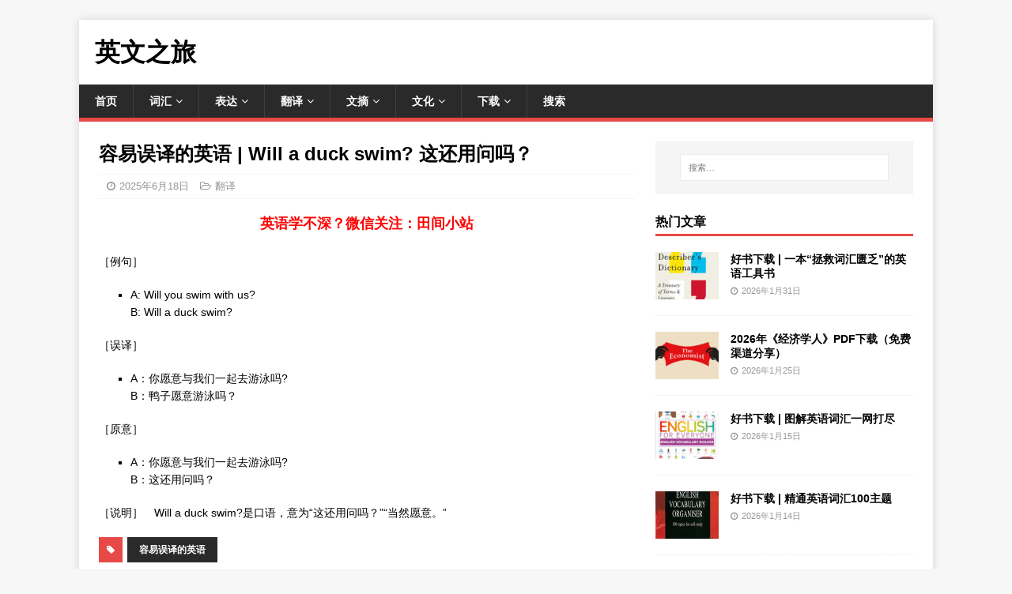

--- FILE ---
content_type: text/html; charset=UTF-8
request_url: https://www.englishtour.cn/25590
body_size: 10660
content:
<!DOCTYPE html>
<html class="no-js" lang="zh-Hans">
<head>
<meta charset="UTF-8">
<meta name="viewport" content="width=device-width, initial-scale=1.0">
<link rel="profile" href="http://gmpg.org/xfn/11" />
<meta name='robots' content='index, follow, max-image-preview:large, max-snippet:-1, max-video-preview:-1' />
	<style>img:is([sizes="auto" i], [sizes^="auto," i]) { contain-intrinsic-size: 3000px 1500px }</style>
	
	<!-- This site is optimized with the Yoast SEO plugin v26.2 - https://yoast.com/wordpress/plugins/seo/ -->
	<title>容易误译的英语 | Will a duck swim? 这还用问吗？ - 英文之旅</title>
	<link rel="canonical" href="https://www.englishtour.cn/25590" />
	<meta property="og:locale" content="zh_CN" />
	<meta property="og:type" content="article" />
	<meta property="og:title" content="容易误译的英语 | Will a duck swim? 这还用问吗？ - 英文之旅" />
	<meta property="og:description" content="Will a duck swim?是口语，意为“这还用问吗?”“当然愿意。”" />
	<meta property="og:url" content="https://www.englishtour.cn/25590" />
	<meta property="og:site_name" content="英文之旅" />
	<meta property="article:published_time" content="2025-06-17T16:00:57+00:00" />
	<meta property="og:image" content="https://www.englishtour.cn/wp-content/uploads/2023/04/common-mistakes-in-chinese-english-translation-51.jpg" />
	<meta property="og:image:width" content="640" />
	<meta property="og:image:height" content="427" />
	<meta property="og:image:type" content="image/jpeg" />
	<meta name="author" content="admin" />
	<meta name="twitter:card" content="summary_large_image" />
	<script type="application/ld+json" class="yoast-schema-graph">{"@context":"https://schema.org","@graph":[{"@type":"Article","@id":"https://www.englishtour.cn/25590#article","isPartOf":{"@id":"https://www.englishtour.cn/25590"},"author":{"name":"admin","@id":"https://www.englishtour.cn/#/schema/person/e31c3e8fffad55c3247abb5d12667ab9"},"headline":"容易误译的英语 | Will a duck swim? 这还用问吗？","datePublished":"2025-06-17T16:00:57+00:00","mainEntityOfPage":{"@id":"https://www.englishtour.cn/25590"},"wordCount":23,"publisher":{"@id":"https://www.englishtour.cn/#/schema/person/e31c3e8fffad55c3247abb5d12667ab9"},"image":{"@id":"https://www.englishtour.cn/25590#primaryimage"},"thumbnailUrl":"https://www.englishtour.cn/wp-content/uploads/2023/04/common-mistakes-in-chinese-english-translation-51.jpg","keywords":["容易误译的英语"],"articleSection":["翻译"],"inLanguage":"zh-Hans"},{"@type":"WebPage","@id":"https://www.englishtour.cn/25590","url":"https://www.englishtour.cn/25590","name":"容易误译的英语 | Will a duck swim? 这还用问吗？ - 英文之旅","isPartOf":{"@id":"https://www.englishtour.cn/#website"},"primaryImageOfPage":{"@id":"https://www.englishtour.cn/25590#primaryimage"},"image":{"@id":"https://www.englishtour.cn/25590#primaryimage"},"thumbnailUrl":"https://www.englishtour.cn/wp-content/uploads/2023/04/common-mistakes-in-chinese-english-translation-51.jpg","datePublished":"2025-06-17T16:00:57+00:00","breadcrumb":{"@id":"https://www.englishtour.cn/25590#breadcrumb"},"inLanguage":"zh-Hans","potentialAction":[{"@type":"ReadAction","target":["https://www.englishtour.cn/25590"]}]},{"@type":"ImageObject","inLanguage":"zh-Hans","@id":"https://www.englishtour.cn/25590#primaryimage","url":"https://www.englishtour.cn/wp-content/uploads/2023/04/common-mistakes-in-chinese-english-translation-51.jpg","contentUrl":"https://www.englishtour.cn/wp-content/uploads/2023/04/common-mistakes-in-chinese-english-translation-51.jpg","width":640,"height":427},{"@type":"BreadcrumbList","@id":"https://www.englishtour.cn/25590#breadcrumb","itemListElement":[{"@type":"ListItem","position":1,"name":"首页","item":"https://www.englishtour.cn/"},{"@type":"ListItem","position":2,"name":"容易误译的英语 | Will a duck swim? 这还用问吗？"}]},{"@type":"WebSite","@id":"https://www.englishtour.cn/#website","url":"https://www.englishtour.cn/","name":"英文之旅","description":"","publisher":{"@id":"https://www.englishtour.cn/#/schema/person/e31c3e8fffad55c3247abb5d12667ab9"},"potentialAction":[{"@type":"SearchAction","target":{"@type":"EntryPoint","urlTemplate":"https://www.englishtour.cn/?s={search_term_string}"},"query-input":{"@type":"PropertyValueSpecification","valueRequired":true,"valueName":"search_term_string"}}],"inLanguage":"zh-Hans"},{"@type":["Person","Organization"],"@id":"https://www.englishtour.cn/#/schema/person/e31c3e8fffad55c3247abb5d12667ab9","name":"admin","logo":{"@id":"https://www.englishtour.cn/#/schema/person/image/"},"sameAs":["https://www.englishtour.cn"]}]}</script>
	<!-- / Yoast SEO plugin. -->


<link rel='dns-prefetch' href='//fonts.googleapis.com' />
<link rel="alternate" type="application/rss+xml" title="英文之旅 &raquo; Feed" href="https://www.englishtour.cn/feed" />
<link rel="alternate" type="application/rss+xml" title="英文之旅 &raquo; 评论 Feed" href="https://www.englishtour.cn/comments/feed" />
<style id='classic-theme-styles-inline-css' type='text/css'>
/*! This file is auto-generated */
.wp-block-button__link{color:#fff;background-color:#32373c;border-radius:9999px;box-shadow:none;text-decoration:none;padding:calc(.667em + 2px) calc(1.333em + 2px);font-size:1.125em}.wp-block-file__button{background:#32373c;color:#fff;text-decoration:none}
</style>
<style id='global-styles-inline-css' type='text/css'>
:root{--wp--preset--aspect-ratio--square: 1;--wp--preset--aspect-ratio--4-3: 4/3;--wp--preset--aspect-ratio--3-4: 3/4;--wp--preset--aspect-ratio--3-2: 3/2;--wp--preset--aspect-ratio--2-3: 2/3;--wp--preset--aspect-ratio--16-9: 16/9;--wp--preset--aspect-ratio--9-16: 9/16;--wp--preset--color--black: #000000;--wp--preset--color--cyan-bluish-gray: #abb8c3;--wp--preset--color--white: #ffffff;--wp--preset--color--pale-pink: #f78da7;--wp--preset--color--vivid-red: #cf2e2e;--wp--preset--color--luminous-vivid-orange: #ff6900;--wp--preset--color--luminous-vivid-amber: #fcb900;--wp--preset--color--light-green-cyan: #7bdcb5;--wp--preset--color--vivid-green-cyan: #00d084;--wp--preset--color--pale-cyan-blue: #8ed1fc;--wp--preset--color--vivid-cyan-blue: #0693e3;--wp--preset--color--vivid-purple: #9b51e0;--wp--preset--gradient--vivid-cyan-blue-to-vivid-purple: linear-gradient(135deg,rgba(6,147,227,1) 0%,rgb(155,81,224) 100%);--wp--preset--gradient--light-green-cyan-to-vivid-green-cyan: linear-gradient(135deg,rgb(122,220,180) 0%,rgb(0,208,130) 100%);--wp--preset--gradient--luminous-vivid-amber-to-luminous-vivid-orange: linear-gradient(135deg,rgba(252,185,0,1) 0%,rgba(255,105,0,1) 100%);--wp--preset--gradient--luminous-vivid-orange-to-vivid-red: linear-gradient(135deg,rgba(255,105,0,1) 0%,rgb(207,46,46) 100%);--wp--preset--gradient--very-light-gray-to-cyan-bluish-gray: linear-gradient(135deg,rgb(238,238,238) 0%,rgb(169,184,195) 100%);--wp--preset--gradient--cool-to-warm-spectrum: linear-gradient(135deg,rgb(74,234,220) 0%,rgb(151,120,209) 20%,rgb(207,42,186) 40%,rgb(238,44,130) 60%,rgb(251,105,98) 80%,rgb(254,248,76) 100%);--wp--preset--gradient--blush-light-purple: linear-gradient(135deg,rgb(255,206,236) 0%,rgb(152,150,240) 100%);--wp--preset--gradient--blush-bordeaux: linear-gradient(135deg,rgb(254,205,165) 0%,rgb(254,45,45) 50%,rgb(107,0,62) 100%);--wp--preset--gradient--luminous-dusk: linear-gradient(135deg,rgb(255,203,112) 0%,rgb(199,81,192) 50%,rgb(65,88,208) 100%);--wp--preset--gradient--pale-ocean: linear-gradient(135deg,rgb(255,245,203) 0%,rgb(182,227,212) 50%,rgb(51,167,181) 100%);--wp--preset--gradient--electric-grass: linear-gradient(135deg,rgb(202,248,128) 0%,rgb(113,206,126) 100%);--wp--preset--gradient--midnight: linear-gradient(135deg,rgb(2,3,129) 0%,rgb(40,116,252) 100%);--wp--preset--font-size--small: 13px;--wp--preset--font-size--medium: 20px;--wp--preset--font-size--large: 36px;--wp--preset--font-size--x-large: 42px;--wp--preset--spacing--20: 0.44rem;--wp--preset--spacing--30: 0.67rem;--wp--preset--spacing--40: 1rem;--wp--preset--spacing--50: 1.5rem;--wp--preset--spacing--60: 2.25rem;--wp--preset--spacing--70: 3.38rem;--wp--preset--spacing--80: 5.06rem;--wp--preset--shadow--natural: 6px 6px 9px rgba(0, 0, 0, 0.2);--wp--preset--shadow--deep: 12px 12px 50px rgba(0, 0, 0, 0.4);--wp--preset--shadow--sharp: 6px 6px 0px rgba(0, 0, 0, 0.2);--wp--preset--shadow--outlined: 6px 6px 0px -3px rgba(255, 255, 255, 1), 6px 6px rgba(0, 0, 0, 1);--wp--preset--shadow--crisp: 6px 6px 0px rgba(0, 0, 0, 1);}:where(.is-layout-flex){gap: 0.5em;}:where(.is-layout-grid){gap: 0.5em;}body .is-layout-flex{display: flex;}.is-layout-flex{flex-wrap: wrap;align-items: center;}.is-layout-flex > :is(*, div){margin: 0;}body .is-layout-grid{display: grid;}.is-layout-grid > :is(*, div){margin: 0;}:where(.wp-block-columns.is-layout-flex){gap: 2em;}:where(.wp-block-columns.is-layout-grid){gap: 2em;}:where(.wp-block-post-template.is-layout-flex){gap: 1.25em;}:where(.wp-block-post-template.is-layout-grid){gap: 1.25em;}.has-black-color{color: var(--wp--preset--color--black) !important;}.has-cyan-bluish-gray-color{color: var(--wp--preset--color--cyan-bluish-gray) !important;}.has-white-color{color: var(--wp--preset--color--white) !important;}.has-pale-pink-color{color: var(--wp--preset--color--pale-pink) !important;}.has-vivid-red-color{color: var(--wp--preset--color--vivid-red) !important;}.has-luminous-vivid-orange-color{color: var(--wp--preset--color--luminous-vivid-orange) !important;}.has-luminous-vivid-amber-color{color: var(--wp--preset--color--luminous-vivid-amber) !important;}.has-light-green-cyan-color{color: var(--wp--preset--color--light-green-cyan) !important;}.has-vivid-green-cyan-color{color: var(--wp--preset--color--vivid-green-cyan) !important;}.has-pale-cyan-blue-color{color: var(--wp--preset--color--pale-cyan-blue) !important;}.has-vivid-cyan-blue-color{color: var(--wp--preset--color--vivid-cyan-blue) !important;}.has-vivid-purple-color{color: var(--wp--preset--color--vivid-purple) !important;}.has-black-background-color{background-color: var(--wp--preset--color--black) !important;}.has-cyan-bluish-gray-background-color{background-color: var(--wp--preset--color--cyan-bluish-gray) !important;}.has-white-background-color{background-color: var(--wp--preset--color--white) !important;}.has-pale-pink-background-color{background-color: var(--wp--preset--color--pale-pink) !important;}.has-vivid-red-background-color{background-color: var(--wp--preset--color--vivid-red) !important;}.has-luminous-vivid-orange-background-color{background-color: var(--wp--preset--color--luminous-vivid-orange) !important;}.has-luminous-vivid-amber-background-color{background-color: var(--wp--preset--color--luminous-vivid-amber) !important;}.has-light-green-cyan-background-color{background-color: var(--wp--preset--color--light-green-cyan) !important;}.has-vivid-green-cyan-background-color{background-color: var(--wp--preset--color--vivid-green-cyan) !important;}.has-pale-cyan-blue-background-color{background-color: var(--wp--preset--color--pale-cyan-blue) !important;}.has-vivid-cyan-blue-background-color{background-color: var(--wp--preset--color--vivid-cyan-blue) !important;}.has-vivid-purple-background-color{background-color: var(--wp--preset--color--vivid-purple) !important;}.has-black-border-color{border-color: var(--wp--preset--color--black) !important;}.has-cyan-bluish-gray-border-color{border-color: var(--wp--preset--color--cyan-bluish-gray) !important;}.has-white-border-color{border-color: var(--wp--preset--color--white) !important;}.has-pale-pink-border-color{border-color: var(--wp--preset--color--pale-pink) !important;}.has-vivid-red-border-color{border-color: var(--wp--preset--color--vivid-red) !important;}.has-luminous-vivid-orange-border-color{border-color: var(--wp--preset--color--luminous-vivid-orange) !important;}.has-luminous-vivid-amber-border-color{border-color: var(--wp--preset--color--luminous-vivid-amber) !important;}.has-light-green-cyan-border-color{border-color: var(--wp--preset--color--light-green-cyan) !important;}.has-vivid-green-cyan-border-color{border-color: var(--wp--preset--color--vivid-green-cyan) !important;}.has-pale-cyan-blue-border-color{border-color: var(--wp--preset--color--pale-cyan-blue) !important;}.has-vivid-cyan-blue-border-color{border-color: var(--wp--preset--color--vivid-cyan-blue) !important;}.has-vivid-purple-border-color{border-color: var(--wp--preset--color--vivid-purple) !important;}.has-vivid-cyan-blue-to-vivid-purple-gradient-background{background: var(--wp--preset--gradient--vivid-cyan-blue-to-vivid-purple) !important;}.has-light-green-cyan-to-vivid-green-cyan-gradient-background{background: var(--wp--preset--gradient--light-green-cyan-to-vivid-green-cyan) !important;}.has-luminous-vivid-amber-to-luminous-vivid-orange-gradient-background{background: var(--wp--preset--gradient--luminous-vivid-amber-to-luminous-vivid-orange) !important;}.has-luminous-vivid-orange-to-vivid-red-gradient-background{background: var(--wp--preset--gradient--luminous-vivid-orange-to-vivid-red) !important;}.has-very-light-gray-to-cyan-bluish-gray-gradient-background{background: var(--wp--preset--gradient--very-light-gray-to-cyan-bluish-gray) !important;}.has-cool-to-warm-spectrum-gradient-background{background: var(--wp--preset--gradient--cool-to-warm-spectrum) !important;}.has-blush-light-purple-gradient-background{background: var(--wp--preset--gradient--blush-light-purple) !important;}.has-blush-bordeaux-gradient-background{background: var(--wp--preset--gradient--blush-bordeaux) !important;}.has-luminous-dusk-gradient-background{background: var(--wp--preset--gradient--luminous-dusk) !important;}.has-pale-ocean-gradient-background{background: var(--wp--preset--gradient--pale-ocean) !important;}.has-electric-grass-gradient-background{background: var(--wp--preset--gradient--electric-grass) !important;}.has-midnight-gradient-background{background: var(--wp--preset--gradient--midnight) !important;}.has-small-font-size{font-size: var(--wp--preset--font-size--small) !important;}.has-medium-font-size{font-size: var(--wp--preset--font-size--medium) !important;}.has-large-font-size{font-size: var(--wp--preset--font-size--large) !important;}.has-x-large-font-size{font-size: var(--wp--preset--font-size--x-large) !important;}
:where(.wp-block-post-template.is-layout-flex){gap: 1.25em;}:where(.wp-block-post-template.is-layout-grid){gap: 1.25em;}
:where(.wp-block-columns.is-layout-flex){gap: 2em;}:where(.wp-block-columns.is-layout-grid){gap: 2em;}
:root :where(.wp-block-pullquote){font-size: 1.5em;line-height: 1.6;}
</style>
<link rel='stylesheet' id='mh-google-fonts-css' href='https://fonts.googleapis.com/css?family=Open+Sans:400,400italic,700,600' type='text/css' media='all' />
<link rel='stylesheet' id='mh-magazine-lite-css' href='https://www.englishtour.cn/wp-content/themes/mh-magazine-lite/style.css' type='text/css' media='all' />
<link rel='stylesheet' id='mh-font-awesome-css' href='https://www.englishtour.cn/wp-content/themes/mh-magazine-lite/includes/font-awesome.min.css' type='text/css' media='all' />
<script type="text/javascript" src="https://www.englishtour.cn/wp-includes/js/jquery/jquery.min.js" id="jquery-core-js"></script>
<script type="text/javascript" src="https://www.englishtour.cn/wp-includes/js/jquery/jquery-migrate.min.js" id="jquery-migrate-js"></script>
<script type="text/javascript" id="mh-scripts-js-extra">
/* <![CDATA[ */
var mh_magazine = {"text":{"toggle_menu":"Toggle Menu"}};
/* ]]> */
</script>
<script type="text/javascript" src="https://www.englishtour.cn/wp-content/themes/mh-magazine-lite/js/scripts.js" id="mh-scripts-js"></script>

<link rel="alternate" title="oEmbed (JSON)" type="application/json+oembed" href="https://www.englishtour.cn/wp-json/oembed/1.0/embed?url=https%3A%2F%2Fwww.englishtour.cn%2F25590" />
<link rel="alternate" title="oEmbed (XML)" type="text/xml+oembed" href="https://www.englishtour.cn/wp-json/oembed/1.0/embed?url=https%3A%2F%2Fwww.englishtour.cn%2F25590&#038;format=xml" />
<!--[if lt IE 9]>
<script src="https://www.englishtour.cn/wp-content/themes/mh-magazine-lite/js/css3-mediaqueries.js"></script>
<![endif]-->
<link rel="icon" href="https://www.englishtour.cn/wp-content/uploads/2021/03/cropped-512px-Eo_circle_light-blue_white--32x32.png" sizes="32x32" />
<link rel="icon" href="https://www.englishtour.cn/wp-content/uploads/2021/03/cropped-512px-Eo_circle_light-blue_white--192x192.png" sizes="192x192" />
<link rel="apple-touch-icon" href="https://www.englishtour.cn/wp-content/uploads/2021/03/cropped-512px-Eo_circle_light-blue_white--180x180.png" />
<meta name="msapplication-TileImage" content="https://www.englishtour.cn/wp-content/uploads/2021/03/cropped-512px-Eo_circle_light-blue_white--270x270.png" />
</head>
<body id="mh-mobile" class="wp-singular post-template-default single single-post postid-25590 single-format-standard wp-theme-mh-magazine-lite mh-right-sb" itemscope="itemscope" itemtype="https://schema.org/WebPage">
<div class="mh-container mh-container-outer">
<div class="mh-header-mobile-nav mh-clearfix"></div>
<header class="mh-header" itemscope="itemscope" itemtype="https://schema.org/WPHeader">
	<div class="mh-container mh-container-inner mh-row mh-clearfix">
		<div class="mh-custom-header mh-clearfix">
<div class="mh-site-identity">
<div class="mh-site-logo" role="banner" itemscope="itemscope" itemtype="https://schema.org/Brand">
<div class="mh-header-text">
<a class="mh-header-text-link" href="https://www.englishtour.cn/" title="英文之旅" rel="home">
<h2 class="mh-header-title">英文之旅</h2>
</a>
</div>
</div>
</div>
</div>
	</div>
	<div class="mh-main-nav-wrap">
		<nav class="mh-navigation mh-main-nav mh-container mh-container-inner mh-clearfix" itemscope="itemscope" itemtype="https://schema.org/SiteNavigationElement">
			<div class="menu-%e4%b8%bb%e8%8f%9c%e5%8d%95-container"><ul id="menu-%e4%b8%bb%e8%8f%9c%e5%8d%95" class="menu"><li id="menu-item-10" class="menu-item menu-item-type-custom menu-item-object-custom menu-item-home menu-item-10"><a href="https://www.englishtour.cn/">首页</a></li>
<li id="menu-item-10096" class="menu-item menu-item-type-taxonomy menu-item-object-category menu-item-has-children menu-item-10096"><a href="https://www.englishtour.cn/category/vocabulary">词汇</a>
<ul class="sub-menu">
	<li id="menu-item-40778" class="menu-item menu-item-type-custom menu-item-object-custom menu-item-40778"><a href="https://www.englishtour.cn/tag/te-word-of-the-day">每日一词</a></li>
	<li id="menu-item-10285" class="menu-item menu-item-type-custom menu-item-object-custom menu-item-10285"><a href="https://www.englishtour.cn/tag/detailed-explanation-of-words">小词详解</a></li>
	<li id="menu-item-10286" class="menu-item menu-item-type-custom menu-item-object-custom menu-item-10286"><a href="https://www.englishtour.cn/tag/words-with-multiple-meanings">熟词僻义</a></li>
	<li id="menu-item-10321" class="menu-item menu-item-type-custom menu-item-object-custom menu-item-10321"><a href="https://www.englishtour.cn/tag/word-lists-by-theme">主题词汇</a></li>
	<li id="menu-item-11095" class="menu-item menu-item-type-custom menu-item-object-custom menu-item-11095"><a href="https://www.englishtour.cn/tag/roots">英语词根</a></li>
	<li id="menu-item-11909" class="menu-item menu-item-type-custom menu-item-object-custom menu-item-11909"><a href="https://www.englishtour.cn/tag/prefix">英语前缀</a></li>
	<li id="menu-item-27530" class="menu-item menu-item-type-custom menu-item-object-custom menu-item-27530"><a href="https://www.englishtour.cn/tag/suffix">英语后缀</a></li>
	<li id="menu-item-12440" class="menu-item menu-item-type-custom menu-item-object-custom menu-item-12440"><a href="https://www.englishtour.cn/tag/synonyms">同义词辨析</a></li>
	<li id="menu-item-51537" class="menu-item menu-item-type-custom menu-item-object-custom menu-item-51537"><a href="https://www.englishtour.cn/tag/confusing-words">易混词辨析</a></li>
</ul>
</li>
<li id="menu-item-51538" class="menu-item menu-item-type-taxonomy menu-item-object-category menu-item-has-children menu-item-51538"><a href="https://www.englishtour.cn/category/expressions">表达</a>
<ul class="sub-menu">
	<li id="menu-item-51543" class="menu-item menu-item-type-custom menu-item-object-custom menu-item-51543"><a href="https://www.englishtour.cn/tag/idiom-lists-by-theme">主题习语</a></li>
	<li id="menu-item-51540" class="menu-item menu-item-type-custom menu-item-object-custom menu-item-51540"><a href="https://www.englishtour.cn/tag/proverb">写作必备经典谚语</a></li>
	<li id="menu-item-51542" class="menu-item menu-item-type-custom menu-item-object-custom menu-item-51542"><a href="https://www.englishtour.cn/tag/practical-english-phrases">实用英语短语</a></li>
	<li id="menu-item-51541" class="menu-item menu-item-type-custom menu-item-object-custom menu-item-51541"><a href="https://www.englishtour.cn/tag/business-english-writing">商务英语写作常用模版</a></li>
</ul>
</li>
<li id="menu-item-10272" class="menu-item menu-item-type-taxonomy menu-item-object-category current-post-ancestor current-menu-parent current-post-parent menu-item-has-children menu-item-10272"><a href="https://www.englishtour.cn/category/translation">翻译</a>
<ul class="sub-menu">
	<li id="menu-item-10868" class="menu-item menu-item-type-custom menu-item-object-custom menu-item-10868"><a href="https://www.englishtour.cn/tag/parallel-texts">官方文件</a></li>
	<li id="menu-item-10289" class="menu-item menu-item-type-custom menu-item-object-custom menu-item-10289"><a href="https://www.englishtour.cn/tag/crisscrossed-translation">译海纵横</a></li>
	<li id="menu-item-12639" class="menu-item menu-item-type-custom menu-item-object-custom menu-item-12639"><a href="https://www.englishtour.cn/tag/words-in-the-news">英语热词</a></li>
	<li id="menu-item-34162" class="menu-item menu-item-type-custom menu-item-object-custom menu-item-34162"><a href="https://www.englishtour.cn/tag/guoxue">国学英译</a></li>
	<li id="menu-item-10759" class="menu-item menu-item-type-custom menu-item-object-custom menu-item-10759"><a href="https://www.englishtour.cn/tag/chinese-specific-terms">中国特色词汇</a></li>
	<li id="menu-item-25627" class="menu-item menu-item-type-custom menu-item-object-custom menu-item-25627"><a href="https://www.englishtour.cn/tag/common-mistakes-in-english-chinese-translation">容易误译的英语</a></li>
	<li id="menu-item-12660" class="menu-item menu-item-type-custom menu-item-object-custom menu-item-12660"><a href="https://www.englishtour.cn/tag/common-mistakes-in-chinese-english-translation">汉译英常见错误</a></li>
	<li id="menu-item-34019" class="menu-item menu-item-type-custom menu-item-object-custom menu-item-34019"><a href="https://www.englishtour.cn/tag/economics-a-to-z">经济学人常用术语</a></li>
</ul>
</li>
<li id="menu-item-10794" class="menu-item menu-item-type-taxonomy menu-item-object-category menu-item-has-children menu-item-10794"><a href="https://www.englishtour.cn/category/digest">文摘</a>
<ul class="sub-menu">
	<li id="menu-item-10797" class="menu-item menu-item-type-custom menu-item-object-custom menu-item-10797"><a href="https://www.englishtour.cn/tag/jokes">英语笑话</a></li>
	<li id="menu-item-10795" class="menu-item menu-item-type-custom menu-item-object-custom menu-item-10795"><a href="https://www.englishtour.cn/tag/riddles">英语脑筋急转弯</a></li>
	<li id="menu-item-10796" class="menu-item menu-item-type-custom menu-item-object-custom menu-item-10796"><a href="https://www.englishtour.cn/tag/poetry">英文诗歌</a></li>
	<li id="menu-item-40654" class="menu-item menu-item-type-custom menu-item-object-custom menu-item-40654"><a href="https://www.englishtour.cn/tag/new-york-times-digest">纽约时报文摘</a></li>
	<li id="menu-item-28015" class="menu-item menu-item-type-custom menu-item-object-custom menu-item-28015"><a href="https://www.englishtour.cn/tag/100-world-classic-short-stories">世界经典短篇小说100篇</a></li>
	<li id="menu-item-28016" class="menu-item menu-item-type-custom menu-item-object-custom menu-item-28016"><a href="https://www.englishtour.cn/tag/the-top-100-speeches">经典英文演讲100篇</a></li>
</ul>
</li>
<li id="menu-item-32820" class="menu-item menu-item-type-taxonomy menu-item-object-category menu-item-has-children menu-item-32820"><a href="https://www.englishtour.cn/category/culture">文化</a>
<ul class="sub-menu">
	<li id="menu-item-51539" class="menu-item menu-item-type-custom menu-item-object-custom menu-item-51539"><a href="https://www.englishtour.cn/tag/western-cultures">欧美文化常识</a></li>
	<li id="menu-item-33632" class="menu-item menu-item-type-custom menu-item-object-custom menu-item-33632"><a href="https://www.englishtour.cn/tag/british-culture">英国文化</a></li>
	<li id="menu-item-41945" class="menu-item menu-item-type-custom menu-item-object-custom menu-item-41945"><a href="https://www.englishtour.cn/tag/us-culture">美国文化</a></li>
	<li id="menu-item-33756" class="menu-item menu-item-type-custom menu-item-object-custom menu-item-33756"><a href="https://www.englishtour.cn/tag/the-making-of-a-nation">美国建国史话</a></li>
	<li id="menu-item-32821" class="menu-item menu-item-type-custom menu-item-object-custom menu-item-32821"><a href="https://www.englishtour.cn/tag/meanings-of-girls-names">女生英文名寓意</a></li>
	<li id="menu-item-32822" class="menu-item menu-item-type-custom menu-item-object-custom menu-item-32822"><a href="https://www.englishtour.cn/tag/meanings-of-boys-names">男生英文名寓意</a></li>
</ul>
</li>
<li id="menu-item-26933" class="menu-item menu-item-type-taxonomy menu-item-object-category menu-item-has-children menu-item-26933"><a href="https://www.englishtour.cn/category/download">下载</a>
<ul class="sub-menu">
	<li id="menu-item-51985" class="menu-item menu-item-type-custom menu-item-object-custom menu-item-51985"><a href="https://www.englishtour.cn/tag/magazines">外刊下载</a></li>
	<li id="menu-item-26934" class="menu-item menu-item-type-custom menu-item-object-custom menu-item-26934"><a href="https://www.englishtour.cn/tag/best-books">好书下载</a></li>
	<li id="menu-item-26935" class="menu-item menu-item-type-custom menu-item-object-custom menu-item-26935"><a href="https://www.englishtour.cn/tag/world-masterpieces">世界名著</a></li>
	<li id="menu-item-34020" class="menu-item menu-item-type-custom menu-item-object-custom menu-item-34020"><a href="https://www.englishtour.cn/tag/vocabulary-books">英文词汇书</a></li>
	<li id="menu-item-40730" class="menu-item menu-item-type-custom menu-item-object-custom menu-item-40730"><a href="https://www.englishtour.cn/tag/books-for-ielts">雅思备考书籍推荐下载</a></li>
	<li id="menu-item-34021" class="menu-item menu-item-type-custom menu-item-object-custom menu-item-34021"><a href="https://www.englishtour.cn/tag/original-english-books">英文原版书</a></li>
	<li id="menu-item-34022" class="menu-item menu-item-type-custom menu-item-object-custom menu-item-34022"><a href="https://www.englishtour.cn/tag/english-and-american-language-and-culture-books">英美语言与文化书</a></li>
</ul>
</li>
<li id="menu-item-40985" class="menu-item menu-item-type-custom menu-item-object-custom menu-item-40985"><a href="https://www.englishtour.cn/search">搜索</a></li>
</ul></div>		</nav>
<script>
var _hmt = _hmt || [];
(function() {
  var hm = document.createElement("script");
  hm.src = "https://hm.baidu.com/hm.js?a31aaa3d16127d8ef19e6d3636a4d59b";
  var s = document.getElementsByTagName("script")[0]; 
  s.parentNode.insertBefore(hm, s);
})();
</script>
	</div>
</header><div class="mh-wrapper mh-clearfix">
	<div id="main-content" class="mh-content" role="main" itemprop="mainContentOfPage"><article id="post-25590" class="post-25590 post type-post status-publish format-standard has-post-thumbnail hentry category-translation tag-common-mistakes-in-english-chinese-translation">
	<header class="entry-header mh-clearfix"><h1 class="entry-title">容易误译的英语 | Will a duck swim? 这还用问吗？</h1><p class="mh-meta entry-meta">
<span class="entry-meta-date updated"><i class="far fa-clock"></i><a href="https://www.englishtour.cn/date/2025/06">2025年6月18日</a></span>
<span class="entry-meta-categories"><i class="far fa-folder-open"></i><a href="https://www.englishtour.cn/category/translation" rel="category tag">翻译</a></span>
</p>
	</header>
	<div id="custom_html-2" class="widget_text mh-widget mh-posts-1 widget_custom_html"><div class="textwidget custom-html-widget"><h4 style="text-align: center;"><a href="https://www.englishtour.cn/tjxz-weixin.png"><span style="color: #ff0000;">英语学不深？微信关注：田间小站</span></a></h4></div></div>	<div class="entry-content mh-clearfix"><p>［例句］</p>
<ul>
<li>A: Will you swim with us?<br />
B: Will a duck swim?</li>
</ul>
<p>［误译］</p><p><ins class="adsbygoogle"
     style="display:block; text-align:center;"
     data-ad-layout="in-article"
     data-ad-format="fluid"
     data-ad-client="ca-pub-7488784544063080"
     data-ad-slot="9551869232"></ins>
<script>
     (adsbygoogle = window.adsbygoogle || []).push({});
</script></p>

<ul>
<li>A：你愿意与我们一起去游泳吗?<br />
B：鸭子愿意游泳吗？</li>
</ul>
<p>［原意］</p>
<ul>
<li>A：你愿意与我们一起去游泳吗?<br />
B：这还用问吗？</li>
</ul>
<p>［说明］　Will a duck swim?是口语，意为“这还用问吗？”“当然愿意。”</p>
	</div><div class="entry-tags mh-clearfix"><i class="fa fa-tag"></i><ul><li><a href="https://www.englishtour.cn/tag/common-mistakes-in-english-chinese-translation" rel="tag">容易误译的英语</a></li></ul></div><div id="media_image-2" class="mh-widget mh-posts-2 widget_media_image"><img class="image " src="https://www.englishtour.cn/tjxz-weixin.png" alt="" width="640" height="233" decoding="async" fetchpriority="high" /></div></article><nav class="mh-post-nav mh-row mh-clearfix" itemscope="itemscope" itemtype="https://schema.org/SiteNavigationElement">
<div class="mh-col-1-2 mh-post-nav-item mh-post-nav-prev">
<a href="https://www.englishtour.cn/43616" rel="prev"><img width="80" height="60" src="https://www.englishtour.cn/wp-content/uploads/2021/07/documents-52-80x60.jpg" class="attachment-mh-magazine-lite-small size-mh-magazine-lite-small wp-post-image" alt="" decoding="async" srcset="https://www.englishtour.cn/wp-content/uploads/2021/07/documents-52-80x60.jpg 80w, https://www.englishtour.cn/wp-content/uploads/2021/07/documents-52-326x245.jpg 326w" sizes="(max-width: 80px) 100vw, 80px" /><span>Previous</span><p>习近平在第二届中国—中亚峰会上的主旨发言（双语全文）</p></a></div>
<div class="mh-col-1-2 mh-post-nav-item mh-post-nav-next">
<a href="https://www.englishtour.cn/38959" rel="next"><img width="80" height="60" src="https://www.englishtour.cn/wp-content/uploads/2020/02/girls-talking-51-80x60.jpg" class="attachment-mh-magazine-lite-small size-mh-magazine-lite-small wp-post-image" alt="英语短语" decoding="async" srcset="https://www.englishtour.cn/wp-content/uploads/2020/02/girls-talking-51-80x60.jpg 80w, https://www.englishtour.cn/wp-content/uploads/2020/02/girls-talking-51-326x245.jpg 326w" sizes="(max-width: 80px) 100vw, 80px" /><span>Next</span><p>英语短语 | A shrinking violet 羞怯腼腆的人</p></a></div>
</nav>
	</div>
	<aside class="mh-widget-col-1 mh-sidebar" itemscope="itemscope" itemtype="https://schema.org/WPSideBar"><div id="search-2" class="mh-widget widget_search"><form role="search" method="get" class="search-form" action="https://www.englishtour.cn/">
				<label>
					<span class="screen-reader-text">搜索：</span>
					<input type="search" class="search-field" placeholder="搜索&hellip;" value="" name="s" />
				</label>
				<input type="submit" class="search-submit" value="搜索" />
			</form></div><div id="mh_custom_posts-3" class="mh-widget mh_custom_posts"><h4 class="mh-widget-title"><span class="mh-widget-title-inner">热门文章</span></h4>			<ul class="mh-custom-posts-widget mh-clearfix">					<li class="post-35279 mh-custom-posts-item mh-custom-posts-small mh-clearfix">
						<figure class="mh-custom-posts-thumb">
							<a href="https://www.englishtour.cn/35279" title="好书下载 | 一本“拯救词汇匮乏”的英语工具书"><img width="80" height="60" src="https://www.englishtour.cn/wp-content/uploads/2024/10/The-Describers-Dictionary-51-80x60.jpg" class="attachment-mh-magazine-lite-small size-mh-magazine-lite-small wp-post-image" alt="好书推荐 | 一本“拯救词汇匮乏”的英语工具书" decoding="async" loading="lazy" srcset="https://www.englishtour.cn/wp-content/uploads/2024/10/The-Describers-Dictionary-51-80x60.jpg 80w, https://www.englishtour.cn/wp-content/uploads/2024/10/The-Describers-Dictionary-51-326x245.jpg 326w" sizes="auto, (max-width: 80px) 100vw, 80px" />							</a>
						</figure>
						<div class="mh-custom-posts-header">
							<p class="mh-custom-posts-small-title">
								<a href="https://www.englishtour.cn/35279" title="好书下载 | 一本“拯救词汇匮乏”的英语工具书">
									好书下载 | 一本“拯救词汇匮乏”的英语工具书								</a>
							</p>
							<div class="mh-meta mh-custom-posts-meta">
								<span class="mh-meta-date updated"><i class="far fa-clock"></i>2026年1月31日</span>
							</div>
						</div>
					</li>					<li class="post-34969 mh-custom-posts-item mh-custom-posts-small mh-clearfix">
						<figure class="mh-custom-posts-thumb">
							<a href="https://www.englishtour.cn/34969" title="2026年《经济学人》PDF下载（免费渠道分享）"><img width="80" height="60" src="https://www.englishtour.cn/wp-content/uploads/2024/04/economist-52-80x60.jpg" class="attachment-mh-magazine-lite-small size-mh-magazine-lite-small wp-post-image" alt="" decoding="async" loading="lazy" srcset="https://www.englishtour.cn/wp-content/uploads/2024/04/economist-52-80x60.jpg 80w, https://www.englishtour.cn/wp-content/uploads/2024/04/economist-52-326x245.jpg 326w" sizes="auto, (max-width: 80px) 100vw, 80px" />							</a>
						</figure>
						<div class="mh-custom-posts-header">
							<p class="mh-custom-posts-small-title">
								<a href="https://www.englishtour.cn/34969" title="2026年《经济学人》PDF下载（免费渠道分享）">
									2026年《经济学人》PDF下载（免费渠道分享）								</a>
							</p>
							<div class="mh-meta mh-custom-posts-meta">
								<span class="mh-meta-date updated"><i class="far fa-clock"></i>2026年1月25日</span>
							</div>
						</div>
					</li>					<li class="post-12509 mh-custom-posts-item mh-custom-posts-small mh-clearfix">
						<figure class="mh-custom-posts-thumb">
							<a href="https://www.englishtour.cn/12509" title="好书下载 | 图解英语词汇一网打尽"><img width="80" height="60" src="https://www.englishtour.cn/wp-content/uploads/2025/03/English-Vocabulary-Builder-53-80x60.jpg" class="attachment-mh-magazine-lite-small size-mh-magazine-lite-small wp-post-image" alt="好书下载 | 图解英语词汇一网打尽" decoding="async" loading="lazy" srcset="https://www.englishtour.cn/wp-content/uploads/2025/03/English-Vocabulary-Builder-53-80x60.jpg 80w, https://www.englishtour.cn/wp-content/uploads/2025/03/English-Vocabulary-Builder-53-326x245.jpg 326w" sizes="auto, (max-width: 80px) 100vw, 80px" />							</a>
						</figure>
						<div class="mh-custom-posts-header">
							<p class="mh-custom-posts-small-title">
								<a href="https://www.englishtour.cn/12509" title="好书下载 | 图解英语词汇一网打尽">
									好书下载 | 图解英语词汇一网打尽								</a>
							</p>
							<div class="mh-meta mh-custom-posts-meta">
								<span class="mh-meta-date updated"><i class="far fa-clock"></i>2026年1月15日</span>
							</div>
						</div>
					</li>					<li class="post-10915 mh-custom-posts-item mh-custom-posts-small mh-clearfix">
						<figure class="mh-custom-posts-thumb">
							<a href="https://www.englishtour.cn/10915" title="好书下载 | 精通英语词汇100主题"><img width="80" height="60" src="https://www.englishtour.cn/wp-content/uploads/2021/04/English-Vocabulary-Organiser-01-80x60.jpg" class="attachment-mh-magazine-lite-small size-mh-magazine-lite-small wp-post-image" alt="好书推荐 | 精通英语词汇100主题" decoding="async" loading="lazy" srcset="https://www.englishtour.cn/wp-content/uploads/2021/04/English-Vocabulary-Organiser-01-80x60.jpg 80w, https://www.englishtour.cn/wp-content/uploads/2021/04/English-Vocabulary-Organiser-01-326x245.jpg 326w" sizes="auto, (max-width: 80px) 100vw, 80px" />							</a>
						</figure>
						<div class="mh-custom-posts-header">
							<p class="mh-custom-posts-small-title">
								<a href="https://www.englishtour.cn/10915" title="好书下载 | 精通英语词汇100主题">
									好书下载 | 精通英语词汇100主题								</a>
							</p>
							<div class="mh-meta mh-custom-posts-meta">
								<span class="mh-meta-date updated"><i class="far fa-clock"></i>2026年1月14日</span>
							</div>
						</div>
					</li>					<li class="post-39888 mh-custom-posts-item mh-custom-posts-small mh-clearfix">
						<figure class="mh-custom-posts-thumb">
							<a href="https://www.englishtour.cn/39888" title="好书下载 | 一本“吃透英国文化”的爆笑漫画小书"><img width="80" height="60" src="https://www.englishtour.cn/wp-content/uploads/2025/03/The-How-to-be-British-Collection-51-80x60.jpg" class="attachment-mh-magazine-lite-small size-mh-magazine-lite-small wp-post-image" alt="分享一本“吃透”英国文化的爆笑漫画小书" decoding="async" loading="lazy" srcset="https://www.englishtour.cn/wp-content/uploads/2025/03/The-How-to-be-British-Collection-51-80x60.jpg 80w, https://www.englishtour.cn/wp-content/uploads/2025/03/The-How-to-be-British-Collection-51-326x245.jpg 326w" sizes="auto, (max-width: 80px) 100vw, 80px" />							</a>
						</figure>
						<div class="mh-custom-posts-header">
							<p class="mh-custom-posts-small-title">
								<a href="https://www.englishtour.cn/39888" title="好书下载 | 一本“吃透英国文化”的爆笑漫画小书">
									好书下载 | 一本“吃透英国文化”的爆笑漫画小书								</a>
							</p>
							<div class="mh-meta mh-custom-posts-meta">
								<span class="mh-meta-date updated"><i class="far fa-clock"></i>2026年1月13日</span>
							</div>
						</div>
					</li>        	</ul></div><div id="tag_cloud-2" class="mh-widget widget_tag_cloud"><h4 class="mh-widget-title"><span class="mh-widget-title-inner">标签</span></h4><div class="tagcloud"><a href="https://www.englishtour.cn/tag/practical-english-phrases" class="tag-cloud-link tag-link-87 tag-link-position-1" style="font-size: 12px;">500条实用英语短语</a>
<a href="https://www.englishtour.cn/tag/holy-bible-niv" class="tag-cloud-link tag-link-101 tag-link-position-2" style="font-size: 12px;">《圣经》中英对照豪华版</a>
<a href="https://www.englishtour.cn/tag/et-intensive-reading" class="tag-cloud-link tag-link-61 tag-link-position-3" style="font-size: 12px;">《经济学人》双语精读</a>
<a href="https://www.englishtour.cn/tag/economics-a-to-z" class="tag-cloud-link tag-link-68 tag-link-position-4" style="font-size: 12px;">《经济学人》常用术语</a>
<a href="https://www.englishtour.cn/tag/te-word-of-the-day" class="tag-cloud-link tag-link-82 tag-link-position-5" style="font-size: 12px;">《经济学人》每日一词</a>
<a href="https://www.englishtour.cn/tag/one-minute-english" class="tag-cloud-link tag-link-136 tag-link-position-6" style="font-size: 12px;">一分钟英语</a>
<a href="https://www.englishtour.cn/tag/100-world-classic-short-stories" class="tag-cloud-link tag-link-44 tag-link-position-7" style="font-size: 12px;">世界经典短篇小说100篇</a>
<a href="https://www.englishtour.cn/tag/word-lists-by-theme" class="tag-cloud-link tag-link-23 tag-link-position-8" style="font-size: 12px;">主题词汇</a>
<a href="https://www.englishtour.cn/tag/aesops-fables" class="tag-cloud-link tag-link-50 tag-link-position-9" style="font-size: 12px;">伊索寓言</a>
<a href="https://www.englishtour.cn/tag/word-usage" class="tag-cloud-link tag-link-80 tag-link-position-10" style="font-size: 12px;">单词的用法及固定搭配</a>
<a href="https://www.englishtour.cn/tag/synonyms" class="tag-cloud-link tag-link-16 tag-link-position-11" style="font-size: 12px;">同义词辨析</a>
<a href="https://www.englishtour.cn/tag/business-english-writing" class="tag-cloud-link tag-link-66 tag-link-position-12" style="font-size: 12px;">商务英语写作100主题模版</a>
<a href="https://www.englishtour.cn/tag/guoxue" class="tag-cloud-link tag-link-74 tag-link-position-13" style="font-size: 12px;">国学英译</a>
<a href="https://www.englishtour.cn/tag/detailed-explanation-of-words" class="tag-cloud-link tag-link-8 tag-link-position-14" style="font-size: 12px;">外刊小词详解</a>
<a href="https://www.englishtour.cn/tag/meanings-of-girls-names" class="tag-cloud-link tag-link-67 tag-link-position-15" style="font-size: 12px;">女生英文名寓意</a>
<a href="https://www.englishtour.cn/tag/parallel-texts" class="tag-cloud-link tag-link-22 tag-link-position-16" style="font-size: 12px;">官方文件·双语全文</a>
<a href="https://www.englishtour.cn/tag/common-mistakes-in-english-chinese-translation" class="tag-cloud-link tag-link-47 tag-link-position-17" style="font-size: 12px;">容易误译的英语</a>
<a href="https://www.englishtour.cn/tag/western-cultures" class="tag-cloud-link tag-link-130 tag-link-position-18" style="font-size: 12px;">必知的欧美文化常识大全</a>
<a href="https://www.englishtour.cn/tag/500-inspirational-quotes-that-can-change-your-life" class="tag-cloud-link tag-link-104 tag-link-position-19" style="font-size: 12px;">改变人生的英语励志名言500句</a>
<a href="https://www.englishtour.cn/tag/confusing-words" class="tag-cloud-link tag-link-109 tag-link-position-20" style="font-size: 12px;">易混词辨析</a>
<a href="https://www.englishtour.cn/tag/short-stories-of-o-henry" class="tag-cloud-link tag-link-55 tag-link-position-21" style="font-size: 12px;">欧·亨利短篇小说合集</a>
<a href="https://www.englishtour.cn/tag/common-mistakes-in-chinese-english-translation" class="tag-cloud-link tag-link-43 tag-link-position-22" style="font-size: 12px;">汉译英常见错误</a>
<a href="https://www.englishtour.cn/tag/core-legal-english-terminology" class="tag-cloud-link tag-link-134 tag-link-position-23" style="font-size: 12px;">法律英语核心术语大全</a>
<a href="https://www.englishtour.cn/tag/meanings-of-boys-names" class="tag-cloud-link tag-link-72 tag-link-position-24" style="font-size: 12px;">男生英文名寓意</a>
<a href="https://www.englishtour.cn/tag/short-stories" class="tag-cloud-link tag-link-37 tag-link-position-25" style="font-size: 12px;">短篇小说</a>
<a href="https://www.englishtour.cn/tag/new-york-times-digest" class="tag-cloud-link tag-link-90 tag-link-position-26" style="font-size: 12px;">纽约时报双语文摘</a>
<a href="https://www.englishtour.cn/tag/the-making-of-a-nation" class="tag-cloud-link tag-link-76 tag-link-position-27" style="font-size: 12px;">美国建国史话</a>
<a href="https://www.englishtour.cn/tag/kaoyan" class="tag-cloud-link tag-link-36 tag-link-position-28" style="font-size: 12px;">考研词汇精讲</a>
<a href="https://www.englishtour.cn/tag/%e8%89%be%e7%b1%b3%e8%8e%89%c2%b7%e7%8b%84%e9%87%91%e6%a3%ae%e8%af%97%e9%80%89" class="tag-cloud-link tag-link-85 tag-link-position-29" style="font-size: 12px;">艾米莉·狄金森诗选</a>
<a href="https://www.englishtour.cn/tag/british-culture" class="tag-cloud-link tag-link-73 tag-link-position-30" style="font-size: 12px;">英国文化</a>
<a href="https://www.englishtour.cn/tag/original-english-books" class="tag-cloud-link tag-link-78 tag-link-position-31" style="font-size: 12px;">英文原版书下载</a>
<a href="https://www.englishtour.cn/tag/poetry" class="tag-cloud-link tag-link-30 tag-link-position-32" style="font-size: 12px;">英文诗歌</a>
<a href="https://www.englishtour.cn/tag/proverb" class="tag-cloud-link tag-link-129 tag-link-position-33" style="font-size: 12px;">英语写作必备经典谚语大全</a>
<a href="https://www.englishtour.cn/tag/prefix" class="tag-cloud-link tag-link-33 tag-link-position-34" style="font-size: 12px;">英语前缀</a>
<a href="https://www.englishtour.cn/tag/suffix" class="tag-cloud-link tag-link-41 tag-link-position-35" style="font-size: 12px;">英语后缀</a>
<a href="https://www.englishtour.cn/tag/words-in-the-news" class="tag-cloud-link tag-link-29 tag-link-position-36" style="font-size: 12px;">英语热词速递</a>
<a href="https://www.englishtour.cn/tag/jokes" class="tag-cloud-link tag-link-25 tag-link-position-37" style="font-size: 12px;">英语笑话大全</a>
<a href="https://www.englishtour.cn/tag/riddles" class="tag-cloud-link tag-link-27 tag-link-position-38" style="font-size: 12px;">英语脑筋急转弯大全</a>
<a href="https://www.englishtour.cn/tag/%e8%8b%b1%e8%af%ad%e8%ae%bd%e5%88%ba%e7%ac%91%e8%af%9d" class="tag-cloud-link tag-link-112 tag-link-position-39" style="font-size: 12px;">英语讽刺笑话</a>
<a href="https://www.englishtour.cn/tag/roots" class="tag-cloud-link tag-link-7 tag-link-position-40" style="font-size: 12px;">英语词根速记1万词</a>
<a href="https://www.englishtour.cn/tag/etymology" class="tag-cloud-link tag-link-60 tag-link-position-41" style="font-size: 12px;">英语词源趣谈</a>
<a href="https://www.englishtour.cn/tag/basic-english-grammar" class="tag-cloud-link tag-link-132 tag-link-position-42" style="font-size: 12px;">英语语法基础知识大全</a>
<a href="https://www.englishtour.cn/tag/shakespeares-sonnets" class="tag-cloud-link tag-link-128 tag-link-position-43" style="font-size: 12px;">莎士比亚十四行诗</a>
<a href="https://www.englishtour.cn/tag/short-stories-of-mark-twain" class="tag-cloud-link tag-link-70 tag-link-position-44" style="font-size: 12px;">马克·吐温短篇小说合集</a>
<a href="https://www.englishtour.cn/tag/ielts-words" class="tag-cloud-link tag-link-89 tag-link-position-45" style="font-size: 12px;">高频雅思词汇</a></div>
</div></aside></div>
<div class="mh-copyright-wrap">
	<div class="mh-container mh-container-inner mh-clearfix">
		<p class="mh-copyright">Copyright © 2025 | <a href="https://www.englishtour.cn/sitemap_index.xml">Sitemap</a> | <a href="https://beian.miit.gov.cn/" rel="noreferrer">鄂ICP备2020020141号-1</a> </p>
		<div class="mh-copyright"><a target="_blank" href="http://www.beian.gov.cn/portal/registerSystemInfo?recordcode=42018502004853" rel="noreferrer"><img src="/beian.jpg" width="20" height="20" alt="备案" style="float:left;"/><p style="float:left;height:20px;line-height:20px;margin: 0px 0px 0px 5px; color:#939393;">鄂公网安备 42018502004853号</p></a> </div>
	</div>
</div>
</div><!-- .mh-container-outer -->
<script type="speculationrules">
{"prefetch":[{"source":"document","where":{"and":[{"href_matches":"\/*"},{"not":{"href_matches":["\/wp-*.php","\/wp-admin\/*","\/wp-content\/uploads\/*","\/wp-content\/*","\/wp-content\/plugins\/*","\/wp-content\/themes\/mh-magazine-lite\/*","\/*\\?(.+)"]}},{"not":{"selector_matches":"a[rel~=\"nofollow\"]"}},{"not":{"selector_matches":".no-prefetch, .no-prefetch a"}}]},"eagerness":"conservative"}]}
</script>
</body>
</html>